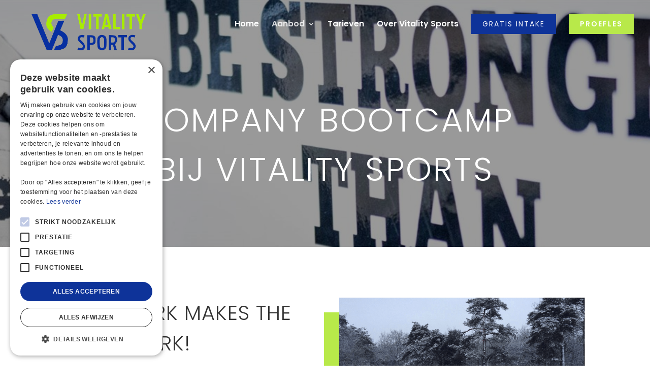

--- FILE ---
content_type: application/x-javascript
request_url: https://vitalitysports.nl/wp-content/plugins/klasse-plugin/assets/build/public/nf-session.js?ver=0.1.32
body_size: -153
content:
jQuery(document).ready((function(e){e(".kp-session-value").each((function(){var a=e(this).data("field-key"),t=e(this).data("value-before"),s=e(this).data("value-after"),n=e(this).data("nonce");e.ajax({url:kp_ajax_object.ajax_url,type:"post",data:{action:"kp_get_session_value",field_key:a,value_before:t,value_after:s,_wpnonce:n},success:function(t){e('.kp-session-value[data-field-key="'+a+'"]').html(t)}})}))}));